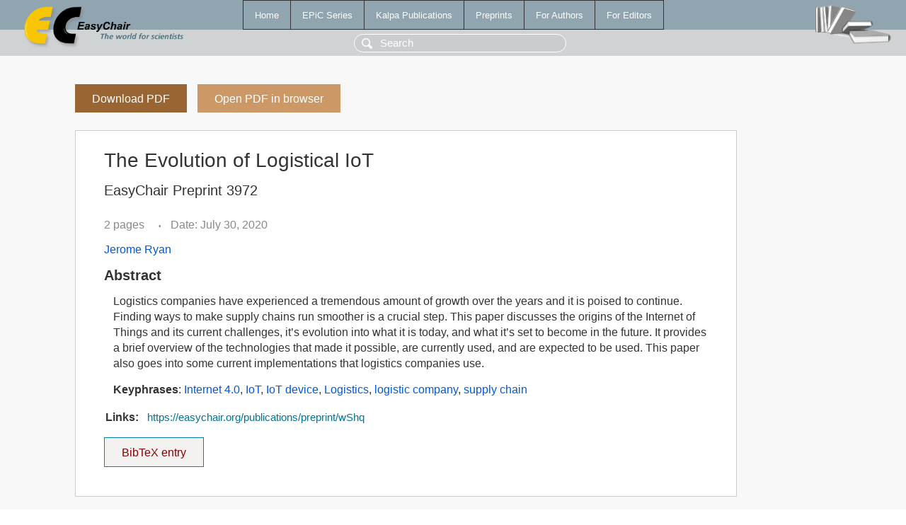

--- FILE ---
content_type: text/html; charset=UTF-8
request_url: https://wvvw.easychair.org/publications/preprint/wShq
body_size: 1643
content:
<!DOCTYPE html>
<html lang='en-US'><head><meta content='text/html; charset=UTF-8' http-equiv='Content-Type'/><title>The Evolution of Logistical IoT</title><link href='/images/favicon.ico' rel='icon' type='image/jpeg'/><link href='/css/cool.css?version=531' rel='StyleSheet' type='text/css'/><link href='/css/publications.css?version=531' rel='StyleSheet' type='text/css'/><script src='/js/easy.js?version=531'></script><script src='/publications/pubs.js?version=531'></script></head><body class="pubs"><table class="page"><tr style="height:1%"><td><div class="menu"><table class="menutable"><tr><td><a class="mainmenu" href="/publications/" id="t:HOME">Home</a></td><td><a class="mainmenu" href="/publications/EPiC" id="t:EPIC">EPiC Series</a></td><td><a class="mainmenu" href="/publications/Kalpa" id="t:KALPA">Kalpa Publications</a></td><td><a class="mainmenu" href="/publications/preprints" id="t:PREPRINTS">Preprints</a></td><td><a class="mainmenu" href="/publications/for_authors" id="t:FOR_AUTHORS">For Authors</a></td><td><a class="mainmenu" href="/publications/for_editors" id="t:FOR_EDITORS">For Editors</a></td></tr></table></div><div class="search_row"><form onsubmit="alert('Search is temporarily unavailable');return false;"><input id="search-input" name="query" placeholder="Search" type="text"/></form></div><div id="logo"><a href="/"><img class="logonew_alignment" src="/images/logoECpubs.png"/></a></div><div id="books"><img class="books_alignment" src="/images/books.png"/></div></td></tr><tr style="height:99%"><td class="ltgray"><div id="mainColumn"><table id="content_table"><tr><td style="vertical-align:top;width:99%"><a class="pdf_download_preprint" href="/publications/preprint/wShq/download" title="Download full-text preprint">Download PDF</a><a class="pdf_open_preprint" href="/publications/preprint/wShq/open" title="Open full-text preprint in browser">Open PDF in browser</a><div class="abstractBox"><h1>The Evolution of Logistical IoT</h1><h3 class="preprint_number">EasyChair Preprint 3972</h3><span class="pages">2 pages</span><span class="pagesbull">•</span><span class="date">Date: July 30, 2020</span><div class="authors"><a href="/publications/author/pm1k">Jerome Ryan</a></div><h3>Abstract</h3><p>Logistics companies have experienced a tremendous amount of growth over the years and it is poised to continue. Finding ways to make supply chains run smoother is a crucial step. This paper discusses the origins of the Internet of Things and its current challenges, it’s evolution into what it is today, and what it’s set to become in the future. It provides a brief overview of the technologies that made it possible, are currently used, and are expected to be used. This paper also goes into some current implementations that logistics companies use.</p><p><b>Keyphrases</b>: <a href="/publications/keyword/1gmT">Internet 4.0</a>, <a href="/publications/keyword/XjpV">IoT</a>, <a href="/publications/keyword/xv6g">IoT device</a>, <a href="/publications/keyword/CSBS">Logistics</a>, <a href="/publications/keyword/TChB">logistic company</a>, <a href="/publications/keyword/p2c1">supply chain</a></p><table style="margin-top:10px"><tr><td class="paper_link" style="padding-right:7pt"><b>Links:</b></td><td class="paper_link"><a href="/publications/preprint/wShq" title="EasyChair link">https://easychair.org/publications/preprint/wShq</a></td></tr></table><div class="bibtex_button" onclick="Pubs.bibtex()">BibTeX entry <div class="bibtex" id="bibtex" onclick="Pubs.bibtexInner()">BibTeX does not have the right entry for preprints. This is a hack for producing the correct reference:<pre>@booklet{EasyChair:3972,
  author    = {Jerome Ryan},
  title     = {The Evolution of Logistical IoT},
  howpublished = {EasyChair Preprint 3972},
  year      = {EasyChair, 2020}}
</pre></div></div></div><a class="pdf_download_preprint" href="/publications/preprint/wShq/download" title="Download full-text preprint">Download PDF</a><a class="pdf_open_preprint" href="/publications/preprint/wShq/open" title="Open full-text preprint in browser">Open PDF in browser</a></td></tr></table></div></td></tr><tr><td class="footer">Copyright © 2012-2026 easychair.org. All rights reserved.</td></tr></table></body></html>